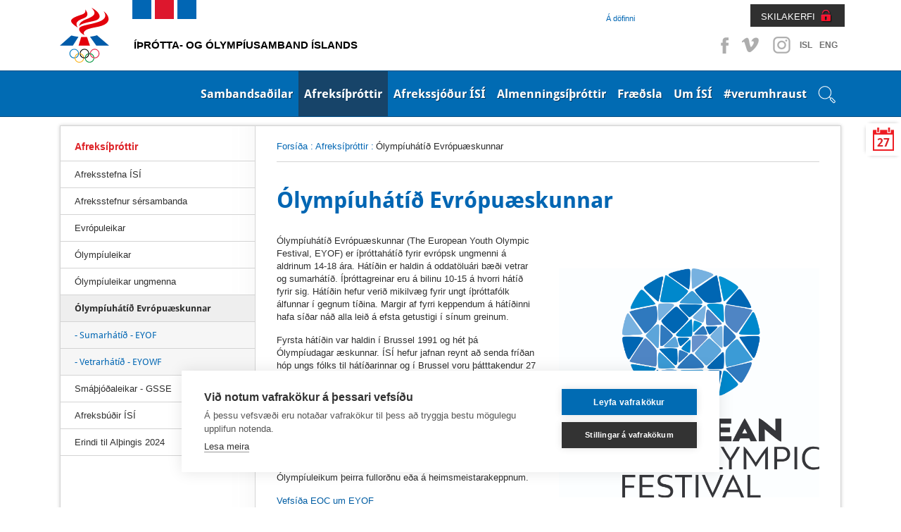

--- FILE ---
content_type: text/css; charset=utf-8
request_url: https://isi.is/supportfiles/css/css/screen17?v=20220404144337
body_size: 16316
content:
html,body,div,span,applet,object,iframe,h1,h2,h3,h4,h5,h6,p,blockquote,pre,a,abbr,acronym,address,big,cite,code,del,dfn,em,img,ins,kbd,q,s,samp,small,strike,strong,sub,sup,tt,var,b,u,i,center,dl,dt,dd,ol,ul,li,fieldset,form,label,legend,table,caption,tbody,tfoot,thead,tr,th,td,article,aside,canvas,details,embed,figure,figcaption,footer,header,hgroup,menu,nav,output,ruby,section,summary,time,mark,audio,video{margin:0;padding:0;border:0;font-size:100%;font:inherit;vertical-align:baseline}article,aside,details,figcaption,figure,footer,header,hgroup,menu,nav,section{display:block}body{line-height:1}ol,ul{list-style:none}blockquote,q{quotes:none}blockquote:before,blockquote:after,q:before,q:after{content:'';content:none}table{border-collapse:collapse;border-spacing:0}.wrap{width:980px;margin:0 auto;position:relative}.mynd-til-haegri{float:right;margin-left:20px}.mynd-til-vinstri{float:left;margin-right:20px}@font-face{font-family:'DroidSans';
src:url(/library/Fonts/DroidSans.eot);
src:url(/library/Fonts/DroidSans.eot?#iefix) format('embedded-opentype'),url(/library/Fonts/DroidSans.woff) format('woff'),url(/library/Fonts/DroidSans.ttf) format('truetype'),url(/library/Fonts/DroidSans.svg#DroidSans) format('svg');
font-weight:400;
font-style:normal}
@font-face{font-family:'DroidSansBold';
src:url(/library/Fonts/DroidSans-Bold.eot);
src:url(/library/Fonts/DroidSans-Bold.eot?#iefix) format('embedded-opentype'),url(/library/Fonts/DroidSans-Bold.woff) format('woff'),url(/library/Fonts/DroidSans-Bold.ttf) format('truetype'),url(/library/Fonts/DroidSans-Bold.svg#DroidSansBold) format('svg');
font-weight:400;
font-style:normal}
html{font-size:100%;overflow-y:scroll;-webkit-overflow-scrolling:touch;-webkit-tap-highlight-color:transparent;-webkit-text-size-adjust:100%;-ms-text-size-adjust:100%}html,body{height:100%}body,button,input,select,textarea{font:0.75em/140% "Lucida sans unicode","Lucida sans";font-family:"Lucida sans unicode","Lucida sans",Trebuchet,Verdana,Helvetica,Arial,sans-serif;color:#2f2f2f}body{width:100%;*zoom:1}body:before,body:after{content:"";display:table}body:after{clear:both}body.fontsize1{font-size:0.8em}body.fontsize2{font-size:0.9em}::-moz-selection{background:#369;color:#fff;text-shadow:none}::selection{background:#369;color:#fff;text-shadow:none}img{max-width:100%}img.panel-image{float:right;margin:0 0 15px 15px}a{color:#015da3;text-decoration:none}a:focus{outline:thin dotted}a:hover,a:active{color:#ccc;outline:0}h1,h2,h3,h4,h5,h6{margin:0 0 10px 0}h1{font-size:1.4167em}h2{font-size:1.2em;font-weight:bold}h3{font-size:1.2em}h4{font-size:1em}h5{font-size:1em}h6{font-size:1em}.content p{margin:0 0 15px;line-height:18px}.content div{line-height:18px}b,strong{font-weight:bold}blockquote{margin:1em 40px}dfn{font-style:italic}hr{display:block;height:1px;border:0;border-top:1px solid #ccc;margin:1em 0;padding:0}ins{background:#ff9;color:#000;text-decoration:none}mark{background:#ff0;color:#000;font-style:italic;font-weight:bold}pre,code,kbd,samp{font-family:monospace,monospace;_font-family:'courier new',monospace;font-size:1em}pre{white-space:pre;white-space:pre-wrap;word-wrap:break-word}q{quotes:none}q:before,q:after{content:"";content:none}small{font-size:85%}sub,sup{font-size:75%;line-height:0;position:relative;vertical-align:baseline}sup{top:-0.5em}sub{bottom:-0.25em}table.tablesorter{margin:10px 0pt 15px;width:100%;text-align:left}table.tablesorter thead tr th,table.tablesorter tfoot tr th{background-color:#e7e7e7;border:1px solid #fff;padding:8px 10px}table.tablesorter thead tr .header{background-image:url(/library/Template/tablesorter/bg.gif);background-repeat:no-repeat;background-position:center right;cursor:pointer}table.tablesorter tbody td{color:#3d3d3d;padding:8px 4px;background-color:#fff;vertical-align:top;border-top:1px solid #c9c9c9}table.tablesorter tbody tr.odd td{background-color:#f0f0f6}table.tablesorter thead tr .headerSortUp{background-image:url(/library/Template/tablesorter/asc.gif)}table.tablesorter thead tr .headerSortDown{background-image:url(/library/Template/tablesorter/desc.gif)}table.tablesorter thead tr .headerSortDown,table.tablesorter thead tr .headerSortUp{background-color:#ccc}table.gdpr-table,table.gdpr-table tr,table.gdpr-table th,table.gdpr-table td{border:1px solid gray !important}.content ul,.content ol,.content dl,.content blockquote,.content q{margin:1em 0 1em 2em}.content ul{list-style:disc}.content dd{margin-left:2em}ul,ol{margin:0;padding:0;list-style:none}ol{list-style:decimal outside none;margin-left:20px}form{margin:0}fieldset{border:0;margin:0;padding:0}legend{border:0;*margin-left:-7px;padding:0}label{cursor:pointer}button,input,select,textarea{font-size:100%;margin:0;vertical-align:baseline;*vertical-align:middle}button,input{line-height:normal;*overflow:visible}button,input[type="button"],input[type="reset"],input[type="submit"]{cursor:pointer;-webkit-appearance:button}input[type="checkbox"],input[type="radio"]{box-sizing:border-box}input[type="search"]{-moz-box-sizing:content-box;-webkit-box-sizing:content-box;box-sizing:content-box}button::-moz-focus-inner,input::-moz-focus-inner{border:0;padding:0}textarea{overflow:auto;vertical-align:top}input:invalid,textarea:invalid{background-color:#f0dddd}table{border-collapse:collapse;border-spacing:0}.field-row{clear:both;padding:3px 0}.field-row label{float:left;min-width:140px;padding:2px 0 0 0}.field-row input{width:250px}.field-row input.checkbox{width:auto}.field-row textarea{width:250px;height:100px;font-family:arial,sans-serif;font-size:11px}.field-row select{width:250px;font-family:arial,sans-serif;font-size:11px}.contactus-form fieldset{margin-top:10px}.contactus-form input.button{float:left;margin:10px 0 0 0;width:100px}.contactus-form input[type='reset']{margin:10px 20px 0 135px}.contactus-form span.required{color:red;font-size:1.2em;margin:0 5px;cursor:help}.contactus-form p{clear:both;margin-top:45px}.errors{background:#ffc;border:1px solid #e2525c;margin:10px 0}.errors ul li{color:#e2525c}.ir{display:block;text-indent:-999em;overflow:hidden;background-repeat:no-repeat;text-align:left;direction:ltr}.ir br{display:none}.right{float:right}.left{float:left}.hidden,.access{display:none;visibility:hidden}.visuallyhidden{border:0;clip:rect(0 0 0 0);height:1px;margin:-1px;overflow:hidden;padding:0;position:absolute;width:1px}.visuallyhidden.focusable:active,.visuallyhidden.focusable:focus{clip:auto;height:auto;margin:0;overflow:visible;position:static;width:auto}.invisible{visibility:hidden}.clear{clear:both}.icon{background:url(/library/Myndir/Template/Icons/icons.png) no-repeat;padding:2px 0px 2px 28px;display:block;height:18px}.icon-mobile{background-position:0 -20px;background:url(/library/Myndir/Template/Icons/icons.png) no-repeat;padding:2px 0px 2px 28px;display:block;height:18px}.icon-phone{background-position:0 0;background:url(/library/Myndir/Template/Icons/icons.png) no-repeat;padding:2px 0px 2px 28px;display:block;height:18px}.icon-list{background:transparent url(/library/Template/Page-Components/list-icon.png) no-repeat}.blue-box{background:transparent url(/library/Template/Page-Components/blue-box-background.png) no-repeat}.isi-web .header-controls{top:-228px}.isi-web header.header-top{height:210px}header.header-top{height:512px;margin:0 auto 18px auto}.subpage header.header-top{height:160px}.subpage .header-social{top:-130px}.header-controls{position:absolute;right:0;top:-530px;z-index:101}.header-controls .text-resize-options{float:left;margin:3px 10px 0 0}.header-controls .text-resize-options li{margin-right:10px;float:left;display:inline;font-weight:bold}.header-controls .text-resize-options li.bigger-text{margin-top:1px;font-size:1.25em}.header-controls .search-form{float:left;position:relative;border:1px solid #d4d4d4;margin-top:8px}.header-controls .search-form input[type="text"]{height:24px;font-size:1.083em;width:120px;padding:5px 7px;border:none}.header-controls .search-form input[type="submit"]{width:25px;height:25px;border:none;background:#e6e6e6;background:transparent url(/library/Template/Icons/sprite.png) no-repeat;background-position:8px -263px;text-indent:-9999px;position:absolute;top:-1px;right:2px}.header-social{position:absolute;right:10px;top:-170px;z-index:101}.header-social ul{list-style:none}.header-social ul li{float:left;display:inline;margin-right:10px}.header-social ul li .facebook{background:transparent url(/library/Template/Icons/sprite.png) no-repeat;background-position:-7px -528px;display:block;text-indent:-9999px;width:32px;height:32px;padding-right:0;overflow:hidden}.header-social ul li .facebook:hover{background-position:-7px -558px}.header-social ul li .twitter{background:transparent url(/library/Template/Icons/sprite.png) no-repeat;background-position:-120px -443px;display:block;text-indent:-9999px;width:32px;height:32px;padding-right:0;overflow:hidden}.header-social ul li .instagram{background:transparent url(/library/Template/Icons/sprite.png) no-repeat;background-position:-60px -528px;display:block;text-indent:-9999px;width:32px;height:32px;padding-right:0;overflow:hidden}.header-social ul li .instagram:hover{background-position:-60px -558px}.header-social ul li .youtube{background:transparent url(/library/Template/Icons/sprite.png) no-repeat;background-position:-180px -443px;display:block;text-indent:-9999px;width:32px;height:32px;padding-right:0;overflow:hidden}.header-social ul li .vimeo{background:transparent url(/library/Template/Icons/sprite.png) no-repeat;background-position:-116px -528px;display:block;text-indent:-9999px;width:32px;height:32px;padding-right:0;overflow:hidden}.header-social ul li .vimeo:hover{background-position:-116px -558px}.header-social ul li .eng{background:transparent url(/library/Template/Icons/sprite.png) no-repeat;background-position:0px -482px;display:block;text-indent:-9999px;width:38px;height:32px;padding-right:0;overflow:hidden}.header-social ul li.SocText{height:32px;line-height:32px}.header-social ul li.SocText a{color:#6f6f6f;font-weight:bold;text-decoration:none}.header-social ul li.SocText a:hover{color:#666}.header-social ul li.last{margin-right:0px}.subpage .header-controls{top:-172px;position:absolute;right:10px;z-index:100}.subpage .header-controls .search-form{margin-top:8px}.header{*zoom:1}.header:before,.header:after{content:"";display:table}.header:after{clear:both}.header-banner{height:370px;position:absolute;top:142px;width:100%}.header-banner ul{display:block;height:370px !important}.header-banner ul li{background-size:cover !important;display:block;height:100%;width:100%;position:relative}.header-banner ul li a.item-text{width:100%;background:rgba(0,0,0,0.5);position:absolute;bottom:0;font:1.5em DroidSansBold;color:#fff;line-height:70px}.header-banner ul li a.item-text .text{width:980px;margin:0px auto;position:relative;height:100%;display:block}.header-banner .carousel{height:370px !important}.header-banner .wrapper.control{z-index:104}.header-banner .controls{position:absolute;bottom:20px;right:0;z-index:90}.header-banner .controls a{display:block;float:left;background:transparent url(/library/Template/Icons/sprite.png) no-repeat;width:10px;height:11px;margin-right:5px;background-position:0px -231px;text-indent:-9999px;overflow:hidden;z-index:106}.header-banner .controls a.current{background-position:-15px -231px}.subpage .header-banner{height:80px;position:absolute;top:0;width:100%}.subpage .header-banner ul{display:block;height:80px !important}.subpage .header-banner .carousel{height:80px !important}.subpage .header-banner .wrapper.control{z-index:104}.subpage .header-banner .controls{display:none;position:absolute;bottom:20px;right:0;z-index:105}.subpage .header-banner{height:80px;margin-top:4px;overflow:hidden}.subpage .header-banner img{height:80px}.header-logo{position:absolute;top:-100px;left:15px;z-index:110}.header-logo a{position:relative}.header-logo a img{width:70px;height:78px;margin-top:10px;transition:all 0.2s ease-in-out}.header-flag{position:absolute;top:-101px;left:115px}@media (max-width:992px){.header-logo{box-shadow:none;-webkit-box-shadow:none;-moz-box-shadow:none}}.header .logo-text{position:absolute;top:-45px;left:120px;text-transform:uppercase;color:#000;display:block;font-size:1.25em}.navbar-nav a{color:#fff;padding:10px;font-size:1.5em}.navbar-nav a:hover{background-color:#014c8c;text-decoration:none}.header-news{position:absolute;top:175px;right:0;width:284px;z-index:120}.header-news a.header-news-link{float:right;width:50px;height:46px;background:#fff;background:#fff url(/library/Template/Icons/sprite.png) no-repeat;background-position:10px -342px;box-shadow:0px 5px 5px -5px rgba(0,0,0,0.2),0px -5px 5px -5px rgba(0,0,0,0.2),-5px 0px 5px -5px rgba(0,0,0,0.2);-webkit-box-shadow:0px 5px 5px -5px rgba(0,0,0,0.2),0px -5px 5px -5px rgba(0,0,0,0.2),-5px 0px 5px -5px rgba(0,0,0,0.2);-moz-box-shadow:0px 5px 5px -5px rgba(0,0,0,0.2),0px -5px 5px -5px rgba(0,0,0,0.2),-5px 0px 5px -5px rgba(0,0,0,0.2);font:1.333em DroidSansBold;color:#dd2126;text-align:center;line-height:56px}.header-news .header-news-list{float:right;width:234px;max-height:500px;background:#fff;display:none;box-shadow:0px 0px 5px rgba(0,0,0,0.2);-webkit-box-shadow:0px 0px 5px rgba(0,0,0,0.2);-moz-box-shadow:0px 0px 5px rgba(0,0,0,0.2)}.header-news .header-news-list .news-list h3{margin:15px 0 15px 30px;font:1.5em DroidSansBold;text-transform:uppercase}.header-news .header-news-list .news-list h3 a{color:#dd2126}.header-news .header-news-list .news-list h3 a:hover{text-decoration:underline}.header-news .header-news-list .news-list h3 a:hover{text-decoration:underline}.header-news .header-news-list .news-list .news-item{margin:10px;color:#303030;margin:0 0 22px 30px}.header-news .header-news-list .news-list .news-item header h3{margin:0 0 2px 0;font:1.25em DroidSansBold;color:#303030}.header-news .header-news-list .news-list .news-item header h3 a{color:#303030}.header-news .header-news-list .news-list .news-item header h3 a:hover{text-decoration:underline}.header-news .header-news-list .news-list .news-item section{font-size:1.083em;color:#303030}.subpage .header-background{position:absolute;top:0;left:0;width:100%;height:125px;background:#fff;z-index:-110}nav.header{min-height:41px;position:absolute;left:0px;top:100px;width:100%;background:#016bb3;z-index:100;border-top:1px solid #064e85;border-bottom:1px solid #064e85;font-family:"Lucida sans unicode","Lucida sans",Trebuchet,Verdana,Helvetica,Arial,sans-serif;font-weight:bold}nav.header ul{list-style:none;margin:0px;float:right}nav.header ul li{float:left;display:inline}nav.header ul li a{color:#fff;display:block;font:1.417em DroidSansBold,"Lucida sans unicode","Lucida sans",Trebuchet,Verdana,Helvetica,Arial,sans-serif;font-weight:normal;line-height:40px;padding:12px 8px;text-shadow:1px 1px #08395f}nav.header ul li:hover,nav.header ul li.selected,nav.header ul li.childselected{background:#174469}nav.header ul li.last{border:0px}.subpage nav.header .inner-wrapper{border:none;box-shadow:none;-webkit-box-shadow:none;-moz-box-shadow:none;background:none}aside.left h2{font:1.333em;margin:9px 20px 0 20px;line-height:40px}aside.left h2 a{color:#dd2126}aside.left h2 a:hover{color:#dd2126}aside.left nav.sub ul{list-style-type:none;margin:0}aside.left nav.sub ul li{line-height:37px;border-top:1px solid #d4d4d4}aside.left nav.sub ul li a{color:#2f2f2f;display:block;margin:0 20px}aside.left nav.sub ul li.level2{font-size:1.083em}aside.left nav.sub ul li.level2.selected{font-family:DroidSansBold;background:#eee}aside.left nav.sub ul li.level2.childselected{font-family:DroidSansBold;background:#eee}aside.left nav.sub ul li.level2.last{border-bottom:1px solid #d4d4d4}aside.left nav.sub ul li.level3{background:#f6f6f6;font-family:DroidSans}aside.left nav.sub ul li.level3 a{color:#0166b3}aside.left nav.sub ul li.level3.selected{font-family:DroidSansBold}aside.left nav.sub ul li.level3.childselected{font-family:DroidSansBold}aside.left nav.sub ul li.level4{font-family:DroidSans}aside.left nav.sub ul li.level4 a{color:#0166b3;margin-left:35px}aside.left nav.sub ul li.level4.selected{font-family:DroidSansBold}aside.left .left-bottom{margin:15px;position:relative}.header-nav{margin-top:12px;float:left;margin-right:3px}.header-nav ul{list-style:none}.header-nav ul li{float:left;display:inline;border-right:1px solid #0166b3}.header-nav ul li a{font-size:0.917em;color:#0166b3;padding:0 10px}.header-nav ul li a:hover{color:#0166b3;text-decoration:underline}.header-nav ul li .facebook{background:transparent url(/library/Template/Icons/sprite.png) no-repeat;background-position:-32px 0;display:block;text-indent:-9999px;width:20px;height:20px;padding-right:0;overflow:hidden}.header-nav ul li:last-child{border-right:none}.subpage .header-nav{margin-top:12px}.header-nav-login{float:left;width:275px;margin-left:10px;text-align:right}.header-nav-login a.felix{font-size:1.083em;color:#fff;width:134px;height:32px;display:inline-block;padding:10px 0 0 15px;background:#303030 url(/library/Template/Icons/sprite.png) no-repeat;background-position:100px -24px;text-align:left}.header-nav-login .felix-container{display:none;position:absolute;top:32px;right:0;background:#303030;width:227px;height:251px;padding:33px 37px}.header-nav-login .felix-container img.felix-logo{float:left;width:89px;height:37px}.header-nav-login .felix-container h3{color:#fff;font-size:1.5em;float:left;margin:10px 0 0 20px}.header-nav-login .felix-container .felix-form{clear:both;margin-top:60px}.header-nav-login .felix-container .felix-form legend{display:none}.header-nav-login .felix-container .felix-form label{display:none}.header-nav-login .felix-container .felix-form input{width:212px;height:34px;margin:0 0 15px 0;padding:0 0 0 10px;font-size:1.167em;color:#000;border:1px solid #000}.header-nav-login .felix-container .felix-form input[type="submit"]{width:224px;height:34px;margin:0 0 20px 0;padding:0;font-size:1.333em}.header-nav-login .felix-container .felix-form input::-webkit-input-placeholder{color:#000}.header-nav-login .felix-container .felix-form input:-moz-placeholder{color:#000}.header-nav-login .felix-container a{color:#fff}.header-nav-login .felix-container a.lost-password{float:left}.header-nav-login .felix-container a.new-registration{float:right;margin-right:5px}.container.navContainer{min-height:50px}.container.search{clear:both;display:none}.container.search.active{display:block}.navSearch{position:relative;margin-bottom:20px}.navSearch .btn-close,.navSearch .btn-submit{position:absolute;top:0;right:0;border-radius:0;height:70px;width:90px;border-color:transparent;-webkit-box-shadow:none;box-shadow:none;-webkit-transition:none;-o-transition:none;background-color:#025aa5}.navSearch .btn-close{right:90px;background-color:#999}.navSearch .btn-close:hover{background-color:#666}.navSearch .btn-submit:hover{background-color:#036}.navSearch input{border-radius:0;height:70px;background-color:#f5f5f5;border-color:transparent;-webkit-box-shadow:none;box-shadow:none;-webkit-transition:none;-o-transition:none;border:none}.levelSearch,.levelClose{display:none !important}.levelSearch a,.levelClose a{padding-top:20px !important;padding-bottom:4px !important}.levelSearch.active,.levelClose.active{display:inline !important}@media (max-width:992px){nav.header{min-height:59px;z-index:130}nav.header ul{float:none}nav.header ul li{float:none;display:block}nav.header ul li a{line-height:22px;font-size:1.15em}nav.header ul li:hover,nav.header ul li.selected,nav.header ul li.childselected{background:none}}.question-accordion{cursor:pointer;padding:18px;padding-right:25px;width:100%;border:none;text-align:left;outline:none;font-size:15px;transition:0.6s;position:relative;border-top:1px solid #dadada}.question-accordion-container .question-accordion:last-child{border-bottom:1px solid #dadada}.question-accordion:after{content:'';border:solid #2f2f2f;border-width:0 2px 2px 0;display:inline-block;padding:4px;transform:rotate(45deg);-webkit-transform:rotate(45deg);position:absolute;right:10.86px;top:50%;transform:translateY(-50%) rotate(45deg)}.question-accordion.arrow-top:after{transform:rotate(-135deg)}.question-accordion:hover{background-color:#ccc}.question-panel{padding:0 18px;background-color:#fff;overflow:hidden}.question-panel p{margin:15px 0 15px}nav.main#mobile{position:absolute;left:0px;top:0px;margin-top:0px;display:none;z-index:99;font-size:1.25em;font-family:'Open Sans',sans-serif}nav.main#mobile div.openNav{height:58px;display:block;cursor:pointer}nav.main#mobile div.openNav div{color:#fff;padding-left:14px;padding-top:12px;display:inline-block}nav.main#mobile div.openNav .button{float:right;padding-right:13px;padding-bottom:10px;background-color:transparent;width:70px;height:58px}nav.main#mobile div.openNav .button.active{background-color:#064e85}nav.main#mobile ul.nav-collapse{width:100%;display:none;margin:0px;padding:0px}nav.main#mobile ul.nav-collapse li{list-style:none}nav.main#mobile ul.nav-collapse li ul{margin:0px;padding:0px}nav.main#mobile ul.nav-collapse li.leveling1{background-color:#f1f1f1;width:100%;border-bottom:1px solid #dcd9d5}nav.main#mobile ul.nav-collapse li.leveling1 a{color:#016bb3;padding:14px;display:block;text-decoration:none;text-shadow:none}nav.main#mobile ul.nav-collapse li.leveling1 a.active{padding-left:40px;background:url(/lisalib/getfile.aspx?itemid=74c527c6-a825-11e7-941d-005056bc4d74) no-repeat;background-position:10px 16px;text-shadow:none}nav.main#mobile ul.nav-collapse li.leveling1 .show-children{cursor:pointer;width:20px;height:54px;float:right;background:url(/lisalib/getfile.aspx?itemid=74c527c6-a825-11e7-941d-005056bc4d74) no-repeat;content:"";display:inline-block;background-position:10px 16px;margin-right:0px;padding-right:30px;padding-left:17px;margin-top:0}nav.main#mobile ul.nav-collapse li.leveling1 .show-children.active{background:url(/lisalib/getfile.aspx?itemid=74c527c7-a825-11e7-941d-005056bc4d74) no-repeat;background-position:10px 16px}nav.main#mobile ul.nav-collapse li.leveling1.leit{background-color:#016bb3;min-height:70vh}nav.main#mobile ul.nav-collapse li.leveling1.leit label[for=searchBox]{display:none}nav.main#mobile ul.nav-collapse li.leveling1.leit label[for=searchBoxRe]{display:none}nav.main#mobile ul.nav-collapse li.leveling1.leit input[name=searchstring]{height:40px;width:90%;margin:20px;padding:12px;background-color:#fff;border:0;color:#016bb3}nav.main#mobile ul.nav-collapse li.leveling1.leit input[name=searchstring]:focus{outline:none}nav.main#mobile ul.nav-collapse li.leveling1.leit input[type=submit]{background:url('/lisalib/getfile.aspx?itemid=f8ecb1b1-a82f-11e7-941d-005056bc4d74') no-repeat center;height:22px;width:22px;border:0px;text-indent:1000px;padding:10px 7px 7px 30px}nav.main#mobile ul.nav-collapse li.leveling1.leit ::-webkit-input-placeholder{color:#89abba}nav.main#mobile ul.nav-collapse li.leveling1.leit :-moz-placeholder{color:#89abba}nav.main#mobile ul.nav-collapse li.leveling1.leit ::-moz-placeholder{color:#89abba}nav.main#mobile ul.nav-collapse li.leveling1.leit :-ms-input-placeholder{color:#89abba}@media (max-width:992px){nav.main#mobile ul.nav-collapse li.leveling1.leit div.leit{background:#fff;margin:20px}nav.main#mobile ul.nav-collapse li.leveling1.leit input[name=searchstring]{width:60%;margin:20px 0px 20px 20px}nav.main#mobile ul.nav-collapse li.leveling1.leit input[type=submit]{float:right;margin:30px 20px}}nav.main#mobile ul.nav-collapse ul.leveling1{border-top:4px solid #016bb3}nav.main#mobile ul.nav-collapse ul.leveling1 li.leveling2{background-color:#fff;font-size:0.9em;border-bottom:1px solid #f1f1f1}nav.main#mobile ul.nav-collapse ul.leveling1 li.leveling2 a{color:#016bb3;text-shadow:none}nav.main#mobile ul.nav-collapse ul.leveling1 li.leveling2 a.active{border-left:5px solid #016bb3;padding-left:14px;color:#016bb3;background-image:none;text-shadow:none}nav.main#mobile ul.nav-collapse ul.leveling1 li.leveling2 .show-children{height:51px;background:url(/lisalib/getfile.aspx?itemid=74c527c8-a825-11e7-941d-005056bc4d74) no-repeat;background-position:10px 16px;border-left:1px solid #fff;border-bottom:1px solid #016bb3}nav.main#mobile ul.nav-collapse ul.leveling1 li.leveling2 .show-children.active{background:url(/lisalib/getfile.aspx?itemid=74c527c7-a825-11e7-941d-005056bc4d74) no-repeat;background-position:10px 16px}nav.main#mobile ul.nav-collapse ul.leveling2{border-top:1px solid #f1f1f1;padding:10px;background:#fff url('/lisalib/getfile.aspx?itemid=0c8622c4-f7e5-11e4-93fd-005056bc2afe') repeat-x bottom}nav.main#mobile ul.nav-collapse ul.leveling2 li.leveling3 a{padding-left:30px;color:#016bb3;text-shadow:none}nav.main#mobile ul.nav-collapse ul.leveling2 li.leveling3 a.selected{padding-left:45px;background:url('/lisalib/getfile.aspx?itemid=7b9455e4-f8b8-11e4-93fd-005056bc2afe') no-repeat;background-position:30px 19px;text-shadow:none}nav.main#mobile ul.nav-collapse ul.leveling2 li.leveling3 .show-children.active{background:url(/lisalib/getfile.aspx?itemid=74c527c8-a825-11e7-941d-005056bc4d74) no-repeat;background-position:10px 16px}nav.main#mobile ul.nav-collapse ul.leveling3{border-top:1px solid #809cbb}nav.main#mobile ul.nav-collapse ul.leveling3 li.leveling4{background-color:#f1f1f1}nav.main#mobile ul.nav-collapse ul.leveling3 li.leveling4 a{padding-left:30px}nav.main#mobile ul.nav-collapse ul{display:none}nav.main#mobile ul.nav-collapse.english{width:100%;display:none;margin:0px}nav.main#mobile ul.nav-collapse.english li{list-style:none}nav.main#mobile ul.nav-collapse.english li ul{margin:0px}nav.main#mobile ul.nav-collapse.english li.leveling2{background-color:#e6ebf1;width:100%;border-bottom:1px solid #a0b5cc}nav.main#mobile ul.nav-collapse.english li.leveling2 a{color:#003876;padding:9px;display:block;text-shadow:none}nav.main#mobile ul.nav-collapse.english li.leveling2 .show-children{cursor:pointer;width:20px;height:40px;float:right;background:url('/library/Myndir/Template/Forsida/sprites.png') no-repeat;content:"";display:inline-block;background-position:-57px -369px;margin-right:0px;padding-right:30px;padding-left:17px;border-left:1px solid #a0b5cd;margin-top:0}nav.main#mobile ul.nav-collapse.english li.leveling2 .show-children.active{background-color:#cdd7e3}nav.main#mobile ul.nav-collapse.english ul.leveling2{border-top:1px solid #a0b5cc}nav.main#mobile ul.nav-collapse.english ul.leveling2 li.leveling4{background-color:#003876;border-bottom:1px solid #809cbb}nav.main#mobile ul.nav-collapse.english ul.leveling2 li.leveling4 .show-children{background-position:-57px -369px;border-left:1px solid #809cbb}nav.main#mobile ul.nav-collapse.english ul.leveling2 li.leveling4 .show-children.active{background-color:#b2c3d5;text-shadow:none}nav.main#mobile ul.nav-collapse.english ul.leveling2{border-top:1px solid #809cbb}nav.main#mobile ul.nav-collapse.english ul.leveling2 li.leveling4{background-color:#003876}nav.main#mobile ul.nav-collapse.english ul.leveling2 li.leveling4 a{padding-left:20px;text-shadow:none}nav.main#mobile ul.nav-collapse.english ul.leveling2 li.leveling4 .show-children.active{background-color:#99afc7;text-shadow:none}nav.main#mobile ul.nav-collapse.english ul.leveling4{border-top:1px solid #809cbb}nav.main#mobile ul.nav-collapse.english ul.leveling4 li.leveling6{background-color:#99afc7}nav.main#mobile ul.nav-collapse.english ul.leveling4 li.leveling6 a{padding-left:30px}nav.main#mobile ul.nav-collapse.english ul{display:none}nav.main#mobile #nav-toggle{position:absolute;right:14px;top:18px}nav.main#mobile #nav-toggle{cursor:pointer;padding:10px 35px 16px 0px}nav.main#mobile #nav-toggle span,nav.main#mobile #nav-toggle span:before,nav.main#mobile #nav-toggle span:after{cursor:pointer;border-radius:1px;height:2px;width:25px;background:#fff;position:absolute;display:block;content:''}nav.main#mobile #nav-toggle span:before{top:-8px}nav.main#mobile #nav-toggle span:after{bottom:-8px}nav.main#mobile #nav-toggle span,nav.main#mobile #nav-toggle span:before,nav.main#mobile #nav-toggle span:after{transition:all 500ms ease-in-out}nav.main#mobile #nav-toggle.active span{background-color:transparent}nav.main#mobile #nav-toggle.active span:before,nav.main#mobile #nav-toggle.active span:after{top:0}nav.main#mobile #nav-toggle.active span:before{transform:rotate(45deg)}nav.main#mobile #nav-toggle.active span:after{transform:rotate(-45deg)}@media (max-width:992px){nav#sticky{display:none !important}nav.main#mobile{display:block;width:100%}}.main{width:100%}.inner-wrapper{width:980px;margin:0 auto;position:relative}.footerpush{margin:0 auto -160px;height:auto;min-height:100%}.wrapper{width:980px;margin:0 auto;position:relative}.subpage .content{background:none}.subpage.left-panel .content{border:1px solid #d4d4d4;box-shadow:0px 0px 5px rgba(0,0,0,0.2);-webkit-box-shadow:0px 0px 5px rgba(0,0,0,0.2);-moz-box-shadow:0px 0px 5px rgba(0,0,0,0.2);*zoom:1}.subpage.left-panel .content:before,.subpage.left-panel .content:after{content:"";display:table}.subpage.left-panel .content:after{clear:both}.content{width:100%}.subpage .content{width:100%;margin:0 auto;margin-bottom:25px}.subpage.left-panel section.main{margin:0;padding:20px 30px;border-left:1px solid #d4d4d4;min-height:400px}.left-panel aside.left,.right-panel aside.right{margin:0 auto;min-height:100px}.left-panel aside.left{background:transparent url(/library/Template/Page-Components/subpage-nav-background.jpg) repeat-y right}.insta-img-box a{display:inline-block;vertical-align:middle;padding:4px;overflow:hidden}.insta-img-box .insta-img{width:100%}.countdown .countItem{display:block;padding:10px;border-bottom:1px #ccc solid}.countdown .countItem .logo{float:left;padding-right:40px;min-width:90px}.countdown .countItem .title{font-size:20px;font-weight:bold}.countdown .countItem .datetodate{padding-top:10px;font-size:16px;font-weight:bold}.countdown .countItem:hover{color:#065693;text-decoration:none}.content .frontpage-boxes-top{margin-bottom:40px;border:1px solid #d4d4d4;box-shadow:0px 0px 5px rgba(0,0,0,0.2);-webkit-box-shadow:0px 0px 5px rgba(0,0,0,0.2);-moz-box-shadow:0px 0px 5px rgba(0,0,0,0.2)}.content .frontpage-boxes-top h2{font:1.25em;text-transform:uppercase;padding-bottom:10px;margin:0}.content .frontpage-boxes-top h2 a{color:#dd2126}.content .frontpage-boxes-top h2 a:hover{text-decoration:underline}.content .frontpage-boxes-top .news-list .news-item .newsFigure{height:150px;background-size:cover}.content .frontpage-boxes-top .news-list .news-item .newsCat{float:left;display:inline-block;color:#fff;padding:3px 15px;text-align:left}.content .frontpage-boxes-top .news-list .news-item .dates{text-align:left;color:#666;font-size:0.9em}.content .frontpage-boxes-top .news-list .news-item h3{text-align:left;margin-top:8px !important}.content .frontpage-boxes-top .news-list .news-item h3 a{text-transform:uppercase !important;font-size:0.9em}.content .frontpage-boxes-top .news-list .owl-next{position:absolute;top:4px;right:-5px;height:250px;border:none;background:rgba(255,255,255,0.8);width:40px;background-image:url(/lisalib/getfile.aspx?itemid=38581202-c52d-11e7-941e-005056bc4d74);background-repeat:no-repeat;background-position:5px 50%;text-indent:7px;color:#858587}.content .frontpage-boxes-top .news-list .owl-prev{position:absolute;top:4px;left:-4px;height:250px;border:none;background:rgba(255,255,255,0.8);width:40px;background-image:url(/lisalib/getfile.aspx?itemid=25d9ea62-caad-11e7-941e-005056bc4d74);background-repeat:no-repeat;background-position:4px 50%;text-indent:1px;color:#858587}.content .frontpage-boxes-top .news-list .owl-dots{display:none}.content .frontpage-boxes-top .news-list .owl-carousel .owl-nav.disabled{display:block}.content .frontpage-boxes-top .frontpage-boxes-top-first{float:left;background-image:url(/library/Template/Page-Components/background_top.png),url(/library/Template/Page-Components/background_bottom.png);background-position:left top,left bottom;background-repeat:repeat-x,repeat-x}@media (min-width:768px){.content .frontpage-boxes-top .frontpage-boxes-top-first{border-right:1px solid #d4d4d4}}.content .frontpage-boxes-top .frontpage-boxes-top-first .news-list{padding:13px 20px;padding-right:0px}.content .frontpage-boxes-top .frontpage-boxes-top-first .news-list .news-item{color:#303030;margin:15px 0 20px 0;max-height:210px}.content .frontpage-boxes-top .frontpage-boxes-top-first .news-list .news-item header h3{margin:0 0 2px 0;font-size:1.167em;font-weight:bold;color:#303030}.content .frontpage-boxes-top .frontpage-boxes-top-first .news-list .news-item header h3 a{color:#303030}.content .frontpage-boxes-top .frontpage-boxes-top-first .news-list .news-item section{font-size:1.083em;color:#303030}.content .frontpage-boxes-top .frontpage-boxes-top-first .news-list .news-item section img{float:left;margin:5px 5px 5px 0}.content .frontpage-boxes-top .frontpage-boxes-top-second{float:left;background-image:url(/library/Template/Page-Components/background_top.png),url(/library/Template/Page-Components/background_bottom.png);background-position:left top,left bottom;background-repeat:repeat-x,repeat-x}@media (max-width:768px){.content .frontpage-boxes-top .frontpage-boxes-top-second{border-top:1px solid #d4d4d4}}.content .frontpage-boxes-top .frontpage-boxes-top-second .usefull{padding:13px 20px}.content .frontpage-boxes-top .frontpage-boxes-top-second .usefull ul{list-style-type:none;margin-top:20px;margin-left:2px}.content .frontpage-boxes-top .frontpage-boxes-top-second .usefull ul li{font:1.083em;font-weight:bold;text-transform:uppercase;margin-bottom:10px}.content .frontpage-boxes-top .frontpage-boxes-top-second .usefull ul li a{padding-left:15px;background:transparent url(/library/Template/Icons/sprite.png) no-repeat;background-position:0px -307px}.content .frontpage-boxes-top .frontpage-boxes-top-second .usefull ul li a:hover{color:#0166b3;background:transparent url(/library/Template/Icons/sprite.png) no-repeat;background-position:0px -323px}.content .frontpage-boxes-middle{margin-bottom:50px;clear:both;position:relative}.content .frontpage-boxes-middle h2{float:left;margin:-10px 0 0 410px;background:#fff;padding:0 15px;font:1.333em}.content .frontpage-boxes-middle .blue-boxes-frontpage{height:160px !important;width:980px !important;padding-top:35px;position:absolute !important}.content .frontpage-boxes-middle .blue-boxes-frontpage li.item{width:980px !important;height:150px !important}.content .frontpage-boxes-middle .blue-boxes-frontpage li.item div.boxes-list{display:table;width:980px !important;height:150px !important}.content .frontpage-boxes-middle .blue-boxes-frontpage li.item div.boxes-list div.boxes-item{display:table-cell;width:195px !important;height:144px !important;text-align:center}.content .frontpage-boxes-middle .blue-boxes-frontpage li.item div.boxes-list div.boxes-item div.boxes-item-container{background:transparent url(/library/Template/Page-Components/blue-box-background.png) no-repeat;width:195px !important;height:144px !important;display:inline-table}.content .frontpage-boxes-middle .blue-boxes-frontpage li.item div.boxes-list div.boxes-item div.boxes-item-container img{margin:7px 7px 0 0;float:none}.content .frontpage-boxes-middle .blue-boxes-frontpage li.item div.boxes-list div.boxes-item div.boxes-item-container span{display:block;text-transform:uppercase;font:1.083em DroidSansBold;color:#fff;text-shadow:1px 1px #08395f;margin:5px 0 0 8px;width:173px}.content .frontpage-boxes-middle .blue-boxes-frontpage ul{margin:0;list-style-type:none}.content .frontpage-boxes-middle img{width:100%}.content .frontpage-boxes-middle .new-boxes-frontpage .item-list>div{min-height:150px}.content .frontpage-boxes-middle .new-boxes-frontpage .item-list>div img{width:100%}.content .frontpage-boxes-middle .new-boxes-frontpage .item-list>div a{display:block;min-height:150px;width:100%;background-size:cover;text-decoration:none}.content .frontpage-boxes-middle .new-boxes-frontpage .item-list>div a .imgTitle{height:22px;background:red;padding:2px 20px;color:#fff;display:inline-block}.content .frontpage-boxes-middle .blue-boxes-subpage{height:160px !important;padding-top:35px}.content .frontpage-boxes-middle .blue-boxes-subpage li.item{padding:0px;display:inline-block}.content .frontpage-boxes-middle .blue-boxes-subpage li.item div.boxes-list div.boxes-item{width:195px !important;height:144px !important;text-align:center}.content .frontpage-boxes-middle .blue-boxes-subpage li.item div.boxes-list div.boxes-item div.boxes-item-container{background:transparent url(/library/Template/Page-Components/blue-box-background.png) no-repeat;width:195px !important;height:144px !important;display:inline-table}.content .frontpage-boxes-middle .blue-boxes-subpage li.item div.boxes-list div.boxes-item div.boxes-item-container img{margin:7px 7px 0 0;float:none;width:173px;display:inherit}.content .frontpage-boxes-middle .blue-boxes-subpage li.item div.boxes-list div.boxes-item div.boxes-item-container span{display:block;text-transform:uppercase;font:1.083em DroidSansBold;color:#fff;text-shadow:1px 1px #08395f;margin:5px 0 0 8px;width:173px}.content .frontpage-boxes-middle .blue-boxes-subpage ul{margin:0;list-style-type:none}.content .frontpage-boxes-middle .wrapper.control2{z-index:104}.content .frontpage-boxes-middle .controls2{position:absolute;top:14px;left:460px;z-index:105}.content .frontpage-boxes-middle .controls2 a{display:block;float:left;background:transparent url(/library/Template/Icons/sprite.png) no-repeat;width:10px;height:11px;margin-right:5px;background-position:-15px -394px;text-indent:-9999px;overflow:hidden;z-index:106}.content .frontpage-boxes-middle .controls2 a.current2{background-position:0px -394px}.content .frontpage-boxes-bottom{clear:both;background:transparent url(/library/Template/Page-Components/frontpage-box-bottom.jpg) no-repeat;background-position:bottom;padding-bottom:40px}.content .frontpage-boxes-bottom h2{color:#fff;font:1.25em;text-transform:uppercase;margin:0;padding:10px 0 9px 10px;background:#0166b3 url(/library/Template/Page-Components/frontpage-box-header.jpg) repeat-y right;border-right:1px solid #144776}.content .frontpage-boxes-bottom h2 a.title{color:#fff}.content .frontpage-boxes-bottom .frontpage-boxes-bottom-second .gallery-container{border-right:1px solid #d4d4d4}.content .frontpage-boxes-bottom .frontpage-boxes-bottom-second .gallery-container .lightbox-gallery{padding:10px 0 0 17px}.content .frontpage-boxes-bottom .frontpage-boxes-bottom-second .gallery-container .lightbox-gallery a{margin:2px}.content .frontpage-boxes-bottom .frontpage-boxes-bottom-second .pos1{min-height:100px}.content .frontpage-boxes-bottom .frontpage-boxes-bottom-second .pos1 .box-content{position:absolute;bottom:10px;display:block;width:100%;text-align:center}.content .frontpage-boxes-bottom .frontpage-boxes-bottom-third .frontpage-boxes-bottom-third-top .advert{padding:10px 0 0 0;text-align:center}.content .frontpage-boxes-bottom .frontpage-boxes-bottom-third .frontpage-boxes-bottom-third-top img{margin:0}.content .frontpage-boxes-bottom .frontpage-boxes-bottom-third .frontpage-boxes-bottom-third-bottom{height:100px;margin-top:40px}.content .frontpage-boxes-bottom .frontpage-boxes-bottom-third .frontpage-boxes-bottom-third-bottom img{float:none;display:block;margin:auto}.content .frontpage-bottom-link{clear:both}.content .frontpage-bottom-link h2{text-transform:uppercase;color:#6f6f6f;text-align:center;padding-top:15px;margin-bottom:20px}.content .frontpage-bottom-link .image-list{margin:0;width:100%}.content .frontpage-bottom-link .image-list img{float:none;margin:0;max-height:60px}.content .news-list .news-item header h3 a:hover{text-decoration:underline}body.mozilla .content .frontpage-boxes-top .frontpage-boxes-top-second .usefull ul li a{background-position:0 -305px}body.mozilla .content .frontpage-boxes-top .frontpage-boxes-top-second .usefull ul li a:hover{background-position:0px -321px}.mailList{padding:50px;background-color:#0166b3;color:#fff;margin-top:40px}.mailList .row{width:100%}.mailList .row div{margin-bottom:20px}.mailList button{background-color:orange;border-color:orange}.subpage .content .main{font-size:1.083em}.subpage .content .main h1{color:#0166b3;font:2.5em DroidSansBold;margin:30px 0 30px 0}.subpage .content .main ul{list-style-type:none;margin-left:25px}.subpage .content .main ul li{background:transparent url(/library/Template/Page-Components/list-icon.png) no-repeat;background-position:0px 6px;padding-left:15px}.subpage .content .main ul.pagination{margin:0px}.subpage .content .main ul.pagination li{background:none;padding-left:0px}.subpage .content .main ol{margin-left:40px}.subpage .content .main li{margin-bottom:15px}.subpage .content .main ul.breadcrumbs{display:inline-block;width:100%;margin:0;padding-bottom:12px;border-bottom:1px solid #d4d4d4}.subpage .content .main ul.breadcrumbs li{float:left;list-style:none;margin:0 3px 0 0;padding-left:0;color:#0166b3;background:none}.subpage .content .main ul.breadcrumbs li a{color:#0166b3}.subpage .content .main ul.breadcrumbs li a:hover{color:#0166b3}.subpage .content .main ul.breadcrumbs li.last{color:#292929}.subpage .content .main a.docx,.subpage .content .main a.doc,.subpage .content .main a.pdf,.subpage .content .main a.ppt,.subpage .content .main a.xlsx,.subpage .content .main a.xls,.subpage .content .main a.zip,.subpage .content .main a.rar{padding-left:27px;background:transparent url(/library/Template/Icons/sprite-file-icons.png) no-repeat;line-height:22px;display:block;cursor:pointer}.subpage .content .main a.docx,.subpage .content .main a.doc{background-position:0px -69px}.subpage .content .main a.pdf{background-position:0px -7px}.subpage .content .main a.ppt,.subpage .content .main a.pptx{background-position:0px -130px}.subpage .content .main a.xlsx,.subpage .content .main a.xls{background-position:0px -194px}.subpage .content .main a.zip,.subpage .content .main a.rar{background-position:0px -247px}.subpage .content .main ul.docs{list-style-type:none;margin:10px 5px}.subpage .content .main li.docx,.subpage .content .main li.doc,.subpage .content .main li.pdf,.subpage .content .main li.ppt,.subpage .content .main li.pptx,.subpage .content .main li.xlsx,.subpage .content .main li.xls,.subpage .content .main li.zip{padding-left:27px;background:transparent url(/library/Template/Icons/sprite-file-icons.png) no-repeat;line-height:22px}.subpage .content .main li.docx,.subpage .content .main ul.docs li.doc{background-position:0px -69px}.subpage .content .main li.pdf{background-position:0px -7px}.subpage .content .main li.ppt,.subpage .content .main li.pptx{background-position:0px -130px}.subpage .content .main li.zip,.subpage .content .main li.rar{background-position:0px -247px}.subpage .content .main li.xlsx,.subpage .content .main ul.docs li.xls{background-position:0px -194px}.subpage .content .main .news-list .news-item header h3 a:hover{text-decoration:underline}.subpage .content .main .news-image{float:right;margin:0 0 10px 10px}@media (max-width:992px){.subpage .content .main .news-image{width:50%;max-width:50%}}@media (max-width:767px){.subpage .content .main .news-image{width:100%;max-width:100%}}.subpage .content .main .news-item{border-bottom:1px solid #d4d4d4;margin-bottom:30px;padding-bottom:20px;*zoom:1}.subpage .content .main .news-item:before,.subpage .content .main .news-item:after{content:"";display:table}.subpage .content .main .news-item:after{clear:both}.subpage .content .main .news-content{*zoom:1}.subpage .content .main .news-content:before,.subpage .content .main .news-content:after{content:"";display:table}.subpage .content .main .news-content:after{clear:both}.subpage .content .main ul.newsimages{margin:0px}.subpage .content .main ul.newsimages li{display:inline;margin-right:10px;list-style:none;padding:0px;background:none}.subpage .content .main ul.newsimages:last-child{margin-right:0px}.subpage .content .main .newslink{clear:both;display:block;margin:30px 0}.subpage .content .main .news-content .dates{font-family:DroidSansBold;margin-bottom:10px;display:block}.subpage .content .main #newsarchive{border-bottom:1px solid #d4d4d4;margin-bottom:20px;border-top:1px solid #d4d4d4;padding-top:15px}.subpage .content .main #newsarchive .years{font-family:DroidSansBold}.subpage .content .main .staff-list .staff-item{float:left;width:330px;height:160px}.subpage .content .main .staff-list .staff-item.item1{margin-right:18px}.subpage .content .main .staff-list .staff-item img.thumb{float:left;width:75px;margin:0}.subpage .content .main .staff-list .staff-item .staff-item-info{float:left;margin-left:20px;max-width:235px}.subpage .content .main .staff-list .staff-item .staff-item-info p{margin:0 0 5px 0;font-size:1.083em}.subpage .content .main .staff-list .staff-item .staff-item-info p.title{font-family:DroidSansBold}.subpage .content .main .staff-list .staff-item .staff-item-info .name,.subpage .content .main .staff-list .staff-item .staff-item-info .address,.subpage .content .main .staff-list .staff-item .staff-item-info .email,.subpage .content .main .staff-list .staff-item .staff-item-info .mobile,.subpage .content .main .staff-list .staff-item .staff-item-info .phone,.subpage .content .main .staff-list .staff-item .staff-item-info .homephone,.subpage .content .main .staff-list .staff-item .staff-item-info .workPhone{font-size:1em}.subpage .content .main .staff-list .staff-item .staff-item-info .email{color:#dd2126}.subpage .content .main .staff-list .staff-item .staff-item-info .mobile,.subpage .content .main .staff-list .staff-item .staff-item-info .phone,.subpage .content .main .staff-list .staff-item .staff-item-info .homephone,.subpage .content .main .staff-list .staff-item .staff-item-info .workPhone{float:left}.subpage .content .main .staff-list .staff-item .staff-item-info .mobile:after,.subpage .content .main .staff-list .staff-item .staff-item-info .phone:after,.subpage .content .main .staff-list .staff-item .staff-item-info .homephone:after,.subpage .content .main .staff-list .staff-item .staff-item-info .workPhone:after{content:"\a0/\a0"}.subpage .content .main .staff-list .staff-item .staff-item-info .mobile:before{content:"gsm."}.subpage .content .main .staff-list .staff-item .staff-item-info .phone:before{content:"s."}.subpage .content .main .staff-list .staff-item .staff-item-info .homephone:before{content:"hs."}.subpage .content .main .staff-list .staff-item .staff-item-info .workPhone:before{content:"vs."}.subpage .content .main .staff-list .staff-item .staff-item-info p:last-child:after{content:""}.subpage .content .main .iceland-map{position:relative;text-align:center;width:680px;margin-left:auto;margin-right:auto;height:500px;padding-top:80px;display:inline-block;border-top:1px solid #d4d4d4}.subpage .content .main .iceland-map .mapcont{position:absolute;z-index:100}.subpage .content .main .iceland-map .background-map{z-index:50}.subpage .content .main .iceland-map .map-selection{position:absolute;z-index:9999;width:192px;top:20px}.subpage .content .main .iceland-map .map-selection h2{text-align:left;padding:4px 10px 3px;margin:0 !important;border:1px solid #ddd;border-bottom:1px solid #bbb;background:#fff;font-size:1em}.subpage .content .main .iceland-map .map-selection h2 a{display:block;position:relative;color:#363636}.subpage .content .main .iceland-map .map-selection h2 a span{position:absolute;height:10px;left:160px;top:4px;width:14px;background:transparent url(/library/Template/Icons/sprite.png) no-repeat;background-position:0px -294px}.subpage .content .main .iceland-map .map-selection h2 a:hover{text-decoration:none;z-index:3}.subpage .content .main .iceland-map .map-selection h2 a:focus{outline:1px dotted #999}.subpage .content .main .iceland-map .map-selection ul{list-style:none;margin:0;padding:0 0 0 0;border:1px solid #d4d4d4;background:rgba(255,255,255,0.8)}.subpage .content .main .iceland-map .map-selection ul li{margin:0;padding:1px;background:none;text-align:left}.subpage .content .main .iceland-map .map-selection ul li a{display:block;text-decoration:none;color:#505050;padding:3px 30px}.subpage .content .main .iceland-map .map-selection ul li:hover,.subpage .content .main .iceland-map .map-selection ul li:focus{background:#515151 !important;z-index:3}.subpage .content .main .iceland-map .map-selection ul li a:hover{color:#fff;cursor:hand;background-color:#515151}.subpage .content .main .iceland-map .map-selection:focus ul,.subpage .content .main .iceland-map .map-selection:focus b,.subpage .content .main .iceland-map .map-selection:hover ul,.subpage .content .main .iceland-map .map-selection:hover b,.subpage .content .main .iceland-map .map-selection.hover ul,.subpage .content .main .iceland-map .map-selection.hover b{display:block}.subpage .content .main .iceland-map .map-selection ul,.subpage .content .main .iceland-map .map-selection b{display:none}.subpage .content .main .athletes .athlete{margin-bottom:20px;min-height:350px;background:#eee}.subpage .content .main .athletes .athlete .info{padding:8px}.subpage .content .main .athletes .athlete .info h2.sport{color:#8e908f}.subpage .content .main .athletes .athlete .info h2.name{font-size:1.6em;color:#0166b3}.subpage .content .main .blue-boxes-subpage{height:160px !important;width:680px !important;padding-top:35px}.subpage .content .main .blue-boxes-subpage li.item{width:680px !important;height:200px !important;padding:0px}.subpage .content .main .blue-boxes-subpage li.item div.boxes-list{display:table;width:680px !important;height:200px !important}.subpage .content .main .blue-boxes-subpage li.item div.boxes-list div.boxes-item{display:table-cell;width:195px !important;height:144px !important;text-align:center}.subpage .content .main .blue-boxes-subpage li.item div.boxes-list div.boxes-item div.boxes-item-container{background:transparent url(/library/Template/Page-Components/blue-box-background.png) no-repeat;width:195px !important;height:144px !important;display:inline-table}.subpage .content .main .blue-boxes-subpage li.item div.boxes-list div.boxes-item div.boxes-item-container img{margin:7px 7px 0 0;float:none}.subpage .content .main .blue-boxes-subpage li.item div.boxes-list div.boxes-item div.boxes-item-container span{display:block;text-transform:uppercase;font:1.083em DroidSansBold;color:#fff;text-shadow:1px 1px #08395f;margin:5px 0 0 8px;width:173px}.subpage .content .main .blue-boxes-subpage ul{margin:0;list-style-type:none}.subpage .content .main .wrapper.control2{z-index:104}.subpage .content .main .controls2{position:absolute;top:-185px;left:330px;z-index:105}.subpage .content .main .controls2 a{display:block;float:left;background:transparent url(/library/Template/Icons/sprite.png) no-repeat;width:10px;height:11px;margin-right:5px;background-position:-15px -394px;text-indent:-9999px;overflow:hidden;z-index:106}.subpage .content .main .controls2 a.current2{background-position:0px -394px}.search-item{margin-bottom:20px}.news-list.feed-style{margin-top:0px;width:100%}.news-list.feed-style .news-list-container{height:295px;margin-top:5px}.news-list.feed-style h3{color:#0166b3;font-size:1.25em;font-weight:bold;margin:0;padding:0}.news-list.feed-style .news-item{white-space:nowrap;color:#303030;margin:4px 0 0 0;display:block;height:10px;width:100%;border-bottom:1px solid #d4d4d4;border-left:1px solid #d4d4d4;padding:0}.news-list.feed-style .news-item .news-item-left{float:left;width:80px;height:29px;background:transparent url(/library/Template/Page-Components/frontpage-box-list.jpg) repeat-y;border-top:1px solid #d4d4d4}.news-list.feed-style .news-item .news-item-left .dates{margin:0px 0 0 3px;line-height:30px;display:inline-block}.news-list.feed-style .news-item header{margin:8px 0 0 1px}.news-list.feed-style .news-item header h3{margin:0 0 2px 0;font-size:1.083em;color:#303030;padding:0;border-right:none;text-transform:none;background:none;font-weight:normal}.news-list.feed-style .news-item header h3 a{color:#303030}.subpage .content .main .subpage-associations-top{display:inline-block;width:100%}.subpage .content .main .subpage-associations-top .subpage-associations-top-left{float:left;width:360px;height:222px}.subpage .content .main .subpage-associations-top .subpage-associations-top-left .news-list{width:460px;height:180px;margin-top:0px}.subpage .content .main .subpage-associations-top .subpage-associations-top-left .news-list .news-list-container{height:295px;margin-top:5px}.subpage .content .main .subpage-associations-top .subpage-associations-top-left .news-list h3{color:#0166b3;font-size:1.25em;font-weight:bold;margin:0;padding:0}.subpage .content .main .subpage-associations-top .subpage-associations-top-left .news-list .news-item{color:#303030;margin:4px 0 0 0;display:inline-block;height:30px;width:345px;border-bottom:1px solid #d4d4d4;border-left:1px solid #d4d4d4;padding:0}.subpage .content .main .subpage-associations-top .subpage-associations-top-left .news-list .news-item .news-item-left{float:left;width:80px;height:29px;background:transparent url(/library/Template/Page-Components/frontpage-box-list.jpg) repeat-y;border-top:1px solid #d4d4d4}.subpage .content .main .subpage-associations-top .subpage-associations-top-left .news-list .news-item .news-item-left .dates{margin:0px 0 0 3px;line-height:30px;display:inline-block}.subpage .content .main .subpage-associations-top .subpage-associations-top-left .news-list .news-item header{float:left;margin:8px 0 0 1px}.subpage .content .main .subpage-associations-top .subpage-associations-top-left .news-list .news-item header h3{margin:0 0 2px 0;font-size:1.083em;color:#303030;padding:0;border-right:none;text-transform:none;background:none;font-weight:normal}.subpage .content .main .subpage-associations-top .subpage-associations-top-left .news-list .news-item header h3 a{color:#303030}.subpage .content .main .subpage-associations-top .subpage-associations-top-right{float:right;width:222px;display:inline-table}.subpage .content .main .subpage-associations-top .subpage-associations-top-right .item-top-border{width:222px;height:5px;background:#0166b3}.subpage .content .main .subpage-associations-top .subpage-associations-top-right .item{width:220px;border:1px solid #d4d4d4;position:relative}.subpage .content .main .subpage-associations-top .subpage-associations-top-right .item .image{margin-top:10px;text-align:center}.subpage .content .main .subpage-associations-top .subpage-associations-top-right .item .image img{margin:0;float:none}.subpage .content .main .subpage-associations-top .subpage-associations-top-right .item .itemcontent{margin-top:0px;padding-left:15px}.subpage .content .main .subpage-associations-top .subpage-associations-top-right .item .itemcontent p{margin-bottom:3px;padding:0;font-size:1.083em}.subpage .content .main .subpage-associations-top .subpage-associations-top-right .item .itemcontent .abbreviation{font:1.25em DroidSansBold;text-transform:uppercase}.subpage .content .main .subpage-associations-top .subpage-associations-top-right .item .itemcontent .email a{color:#dd2126}.subpage .content .main .subpage-associations-top .subpage-associations-top-right .item .itemcontent .links{display:block}.subpage .content .main .subpage-associations-top .subpage-associations-top-right .item .itemcontent-bottom{font-size:1.083em;padding-left:15px}.subpage .content .main .subpage-associations-bottom{clear:both;margin:60px 0 0 0}.subpage .content .main .associations-list .association{min-height:80px;border-bottom:1px solid #ccc;margin-bottom:10px}.subpage .content .main .associations-list .association .image{width:20%;display:inline-block}.subpage .content .main .associations-list .association .info{width:80%;display:inline-block}.subpage .content .main .associations-list .association .info p{margin:0px 0px 4px 0}.subpage .content .main .associations-list .association .info a.title{font:1.167em DroidSansBold;color:#0166b3}.subpage .content .main .associations-list .association .info .abbreviation{text-transform:uppercase}.subpage .content .main .associations-list .association .info .email a{color:#0166b3}@media (max-width:425px){.subpage .associations-list .association{display:flex;flex-direction:column}}#wrapper{width:1280px;margin:0 auto -150px;height:auto;min-height:100%;position:relative;*zoom:1}#wrapper:before,#wrapper:after{content:"";display:table}#wrapper:after{clear:both}.wrap{width:980px;margin:0 auto;position:relative}span.required{color:red;font-size:1.2em;margin:0 5px;cursor:help}.content div.errors{background:#ffc;border:1px solid #e2525c;margin:10px 0}.content div.errors ul li{color:#e2525c;background:none}.frontpage-boxes-bottom-first .advert{text-align:center}.frontpage-boxes-bottom-first .advert img{width:100%;max-width:400px}.rss-news.news-list .news-list-container{padding-top:5px}.rss-news.news-list .news-item{color:#303030;margin:6px 0 0 0;display:inline-block;height:30px;width:679px;border-bottom:1px solid #d4d4d4;border-left:1px solid #d4d4d4;background:transparent url(/library/Template/Page-Components/frontpage-box-list.jpg) repeat-y}.rss-news.news-list .news-item .news-item-left{float:left;width:80px;height:29px;border-top:1px solid #d4d4d4}.rss-news.news-list .news-item .news-item-left .dates{float:left;margin:1px 0 0 5px}.rss-news.news-list .news-item .news-item-left .dates p{margin:0;font-family:DroidSansBold}.rss-news.news-list .news-item .news-item-left .dates .month{margin-top:-5px}.rss-news.news-list .news-item .news-item-left .organization{float:left;font:1.3em DroidSansBold;color:#dd2126;text-transform:uppercase;margin:7px 0px 0px 10px}.rss-news.news-list .news-item header{float:left;margin:8px 0 0 0px}.rss-news.news-list .news-item header h2,.rss-news.news-list .news-item header h3{margin:0 0 2px 0;font:1.083em DroidSans;color:#303030;padding:0;border-right:none;text-transform:none;background:none}.rss-news.news-list .news-item header h2 a,.rss-news.news-list .news-item header h3 a{color:#303030}.frontpage-boxes-bottom .rss-news.news-list{width:355px;height:290px}.frontpage-boxes-bottom .rss-news.news-list .news-list-container{height:250px;border-right:1px solid #d4d4d4}.frontpage-boxes-bottom .rss-news.news-list .news-list-container .news-item{width:345px}.subpage .content .main .rss-news.news-list .news-item{margin-bottom:0px;padding-bottom:0px}.subpage .content .main .rss-news.news-list .news-item .news-item-left{width:85px}.tabcontrol ul{margin:0px;padding:0px;float:left;list-style:none}.tabcontrol .tabs li{float:left;padding:5px;background-color:silver}.tabcontrol .tabs li.current{font-weight:bold;background-color:gray}.tabcontrol .tabpane{display:none;border:2px solid gray;clear:left}.tabcontrol .tabpane.current{display:block}.paging{clear:both;font-size:0.93em;margin-top:20px;font-family:DroidSansBold}.paging .prev-page,.paging .next-page{float:left;display:inline;text-transform:uppercase;color:#424242}.paging .unactive{color:#aaa;cursor:auto}.paging ul.pagelinks{margin:0 10px !important;float:left}.paging .pagelinks li{margin-left:1px;display:inline;float:left;background:none !important;padding-left:0 !important}.paging .pagelinks li a{padding:5px;color:#424242}.paging .pagelinks li.selected{color:#0166b3;font-family:DroidSansBold}footer,#push{min-height:160px;clear:both}footer{background:#dadada url(/library/Template/Page-Components/frontpage-footer-background.jpg) repeat-x}footer aside{width:480px;margin-top:10px}footer .footer .footer-left{float:left;display:inline-block;margin-top:40px}footer .footer .footer-left aside{float:left;margin:0}footer .footer .footer-left .footer-right-top-left{width:45px;height:50px}footer .footer .footer-left .footer-right-top-right{width:325px;margin:10px 0 0 10px}footer .footer .footer-left .footer-right-top-right p{font:1.167em DroidSansBold}footer .footer .footer-left .footer-right-top-right .name{text-transform:uppercase}footer .footer .footer-left .footer-right-top-right .company-years{color:#0166b3;margin-top:3px}footer .footer .footer-left .footer-right-top-right .bullet{color:#000}footer .footer .footer-right{float:right;width:385px;margin-top:40px}footer .footer .footer-right p{margin-bottom:5px}footer .footer .footer-right .name-english{text-transform:uppercase}footer .footer .footer-right a{color:#0166b3;font-weight:bold}footer .footer .footer-right a:hover{text-decoration:underline}@media print{*{background:transparent !important;color:#000 !important;text-shadow:none !important;filter:none !important;-ms-filter:none !important}a,a:visited{color:#444 !important;text-decoration:underline}a[href]:after{content:" (" attr(href) ")"}abbr[title]:after{content:" (" attr(title) ")"}.ir a:after,a[href^="javascript:"]:after,a[href^="#"]:after{content:""}pre,blockquote{border:1px solid #999;page-break-inside:avoid}thead{display:table-header-group}tr,img{page-break-inside:avoid}img{max-width:100% !important}p,h2,h3{orphans:3;widows:3}h2,h3{page-break-after:avoid}nav.header,.header-controls,footer,aside.right,aside.left,.hidden{display:none !important}}#colorbox,#cboxOverlay,#cboxWrapper{position:absolute;top:0;left:0;z-index:9999;overflow:hidden}#cboxOverlay{position:fixed;width:100%;height:100%}#cboxMiddleLeft,#cboxBottomLeft{clear:left}#cboxContent{position:relative}#cboxLoadedContent{overflow:auto}#cboxTitle{margin:0}#cboxLoadingOverlay,#cboxLoadingGraphic{position:absolute;top:0;left:0;width:100%;height:100%}#cboxPrevious,#cboxNext,#cboxClose,#cboxSlideshow{cursor:pointer}.cboxPhoto{float:left;margin:auto;border:0;display:block;max-width:none}.cboxIframe{width:100%;height:100%;display:block;border:0}#colorbox,#cboxContent,#cboxLoadedContent{box-sizing:content-box}#cboxOverlay{background:url(/library/Template/Colorbox/overlay.png) repeat 0 0;opacity:0.6 !important;filter:alpha(opacity=60)}#cboxTopLeft{width:21px;height:21px;background:url(/library/Template/Colorbox/controls.png) no-repeat -101px 0}#cboxTopRight{width:21px;height:21px;background:url(/library/Template/Colorbox/controls.png) no-repeat -130px 0}#cboxBottomLeft{width:21px;height:21px;background:url(/library/Template/Colorbox/controls.png) no-repeat -101px -29px}#cboxBottomRight{width:21px;height:21px;background:url(/library/Template/Colorbox/controls.png) no-repeat -130px -29px}#cboxMiddleLeft{width:21px;background:url(/library/Template/Colorbox/controls.png) left top repeat-y}#cboxMiddleRight{width:21px;background:url(/library/Template/Colorbox/controls.png) right top repeat-y}#cboxTopCenter{height:21px;background:url(/library/Template/Colorbox/border.png) 0 0 repeat-x}#cboxBottomCenter{height:21px;background:url(/library/Template/Colorbox/border.png) 0 -29px repeat-x}#cboxContent{background:#fff;overflow:hidden}.cboxIframe{background:#fff}#cboxError{padding:50px;border:1px solid #ccc}#cboxLoadedContent{margin-bottom:28px}#cboxTitle{position:absolute;bottom:4px;left:0;text-align:center;width:100%;color:#949494}#cboxCurrent{position:absolute;bottom:4px;left:58px;color:#949494}#cboxSlideshow{position:absolute;bottom:4px;right:30px;color:#0092ef}#cboxPrevious{position:absolute;bottom:0;left:0;background:url(/library/Template/Colorbox/controls.png) no-repeat -75px 0;width:25px;height:25px;text-indent:-9999px}#cboxPrevious:hover{background-position:-75px -25px}#cboxNext{position:absolute;bottom:0;left:27px;background:url(/library/Template/Colorbox/controls.png) no-repeat -50px 0;width:25px;height:25px;text-indent:-9999px}#cboxNext:hover{background-position:-50px -25px}#cboxLoadingOverlay{background:url(/library/Template/Colorbox/loading_background.png) no-repeat center center}#cboxLoadingGraphic{background:url(/library/Template/Colorbox/loading.gif) no-repeat center center}#cboxClose{position:absolute;bottom:0;right:0;background:url(/library/Template/Colorbox/controls.png) no-repeat -25px 0;width:25px;height:25px;text-indent:-9999px}#cboxClose:hover{background-position:-25px -25px}.searchbar{width:100%;background-color:#0166b4}.searchbar .search-value{margin-right:15px;width:300px;height:18px}.searchbar select{margin-right:15px;min-width:130px;padding:2px}.searchbar .search-button{width:100px;height:26px;color:#fff;background-color:#044b83;border:none}.searchbar form{padding:5px}#calendar .postponed{width:150px;position:absolute;text-align:center;background:red;color:#fff;font-family:'AdelleBold';transform:scale(1) rotate(45deg) translateX(16%) translateY(-15px) skewX(0deg) skewY(0deg);-moz-transform:scale(1) rotate(45deg) translateX(16%) translateY(-15px) skewX(0deg) skewY(0deg);-o-transform:scale(1) rotate(45deg) translateX(16%) translateY(-15px) skewX(0deg) skewY(0deg);-ms-transform:scale(1) rotate(45deg) translateX(16%) translateY(-15px) skewX(0deg) skewY(0deg);-webkit-transform:scale(1) rotate(45deg) translateX(16%) translateY(-15px) skewX(0deg) skewY(0deg)}#calendar div.day{border-bottom:solid 1px #bbb;padding:3px;background-color:#fff}#calendar div.day.currday{background-color:#0166b4;color:#fff}#calendar div.more-events{min-height:30px;font-size:90%;padding-top:8px}#calendar div.more-events a{color:#ef4507;text-decoration:underline;padding-left:4px}#calendar td.day{border:solid 1px #bbb;background-color:#f3f7fa;width:153px}#calendar ul{list-style-type:none;padding:0;margin:0}#calendar ul li{background:none;background-position:0;padding:0;margin:0}#calendar ul.cal-day{margin:0}#calendar ul.cal-day a{text-decoration:none;color:#2f2f2f}#calendar ul.cal-day a.active{text-decoration:none;color:#2f2f2f}#calendar ul.cal-day li.event-info{border-bottom:solid 1px #bbb;position:relative;overflow:hidden}#calendar .cal-day-names{text-align:left}#calendar div.info{padding:5px}#calendar div.info div.head{margin-bottom:20px}#calendar div.info div.head .time{color:#0166b4}#calendar div.info div.head .category{color:#ef4507}.events div.prev-next{color:#0166b4;margin:10px 0px}.events div.prev-next span{margin-right:7px}.events div.prev-next span.prev,span.next{float:left}.events div.prev-next span.prev div.prev-img{background:url(/library/Template/Icons/sprite-calendar-icons.png) no-repeat;background-position:0 -246px;width:15px;height:15px}.events div.prev-next span.prev,span.next{float:left}.events div.prev-next span.next div.next-img{background:url(/library/Template/Icons/sprite-calendar-icons.png) no-repeat;background-position:0 -197px;width:15px;height:15px}#event-calendar .cal-list{margin-top:12px}#event-calendar .right a{display:block;overflow:hidden;float:left;margin-right:5px}#event-calendar .right a.list{background:url(/library/Template/Icons/sprite-calendar-icons.png) no-repeat;background-position:0 -100px;width:15px;height:15px}#event-calendar .right a.list.current{background:url(/library/Template/Icons/sprite-calendar-icons.png) no-repeat;background-position:0 -150px;width:15px;height:15px}#event-calendar .right a.cal{background:url(/library/Template/Icons/sprite-calendar-icons.png) no-repeat;background-position:0 0px;width:17px;height:15px}#event-calendar .right a.cal.current{background:url(/library/Template/Icons/sprite-calendar-icons.png) no-repeat;background-position:0 -50px;width:17px;height:15px}#list div.dayname{border-bottom:solid 1px #bbb;padding:3px}#list div.dayname.currday{background-color:#0166b4;color:#fff}#list div.event{border-bottom:solid 1px #bbb;background-color:#f3f7fa;padding:10px}#list div.event .time{margin-left:15px;color:#0166b4}#list div.event .category{margin-left:15px;color:#ef4507}#list div.event .content{margin-left:30px}#list div.event .place{margin-left:30px}#list div.events a{text-decoration:none;color:#2f2f2f}#list div.events a.active{text-decoration:none;color:#2f2f2f}#list .day-name{margin-right:15px}#list td.sideborders{border-left:solid 1px #bbb;border-right:solid 1px #bbb}div.event-popup-info{padding:10px}div.event-popup-info div.top{color:#ef4507}div.event-popup-info div.top .event-time{margin-left:70px}div.event-popup-info div.event-content{margin-top:10px}div.event-popup-info div.event-footer{margin-top:10px}.cboxIE #cboxTopLeft,.cboxIE #cboxTopCenter,.cboxIE #cboxTopRight,.cboxIE #cboxBottomLeft,.cboxIE #cboxBottomCenter,.cboxIE #cboxBottomRight,.cboxIE #cboxMiddleLeft,.cboxIE #cboxMiddleRight{filter:progid:DXImageTransform.Microsoft.gradient(startColorStr=#00FFFFFF,EndColorStr=#00FFFFFF)}.subpage .main .gallery{width:600px;padding-left:35px;overflow:auto}.subpage .main .gallery .thumbnails ul{margin:0px}.subpage .main .gallery .thumbnails ul li{position:relative;background:none;padding:5px;list-style:none;margin:0 5px 5px 0;width:104px;height:100px;overflow:hidden;border:1px solid silver;float:left;text-align:center;background:#fff;cursor:pointer;opacity:0.7;filter:alpha(opacity=70)}.subpage .main .gallery .thumbnails ul li.last-in-row{margin-right:0px}.subpage .main .gallery .thumbnails ul li:hover,.subpage .main .gallery .thumbnails ul li.active{background:#eaeaea;opacity:1;filter:alpha(opacity=100)}.subpage .main .gallery .thumbnails ul li a{display:block;height:100%;width:100%}.subpage .main .gallery .thumbnails ul li img{border:1px solid gray;position:absolute;top:0;bottom:0;left:0px;right:0px;margin:auto}.subpage .main .gallery .preview{text-align:center;position:relative;height:430px;border-bottom:1px solid silver;margin-bottom:20px}.subpage .main .gallery .preview img{filter:progid:DXImageTransform.Microsoft.Pixelate(MaxSquare=50,Duration=1,Enabled=false)}.subpage .main .gallery .preview .next,.subpage .main .gallery .preview .prev{position:absolute;font-size:6em;line-height:0.7em;top:80px}.subpage .main .gallery .preview .next{right:10px}.subpage .main .gallery .preview .prev{left:10px}.subpage .main .gallery .preview .text{position:absolute;bottom:10px;left:0px;width:100%;text-align:center;font-weight:bold}.ie7 .footer ul.image-list li{display:inline}.ie7 .frontpage-bottom-link ul.image-list li{display:inline}.LisaDesignModeDefaultHTML{display:none}